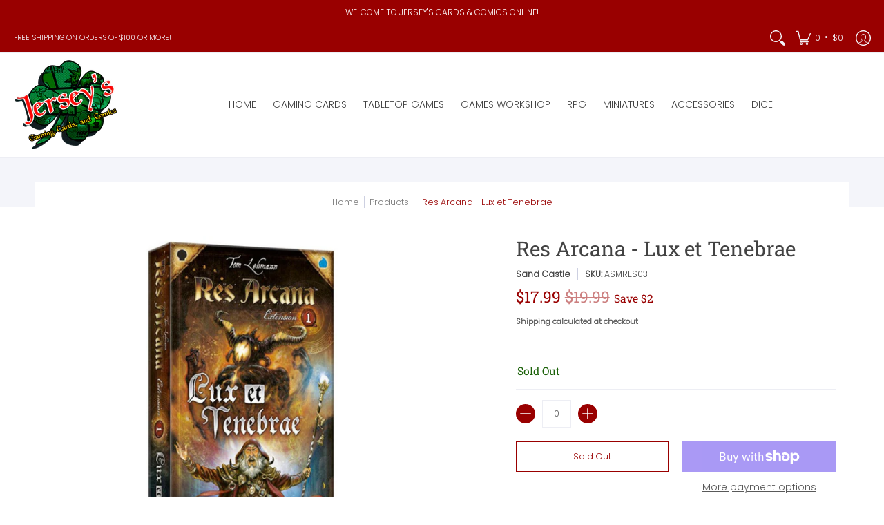

--- FILE ---
content_type: text/html; charset=utf-8
request_url: https://jerseyscc.com//variants/41368761532475/?section_id=store-availability
body_size: 633
content:
<div id="shopify-section-store-availability" class="shopify-section"><div class="store-availability-container bottompad-quarter"
     data-section-id="store-availability"
     data-section-type="store_availability">
  
  <div class="store-availability-information table">
    <div class="table-cell top"><span class="icon icon-times">
  <svg height="16" width="16" viewBox="0 0 24 24" aria-hidden="true" focusable="false" role="presentation" xmlns="http://www.w3.org/2000/svg" version="1.1" xmlns:xlink="http://www.w3.org/1999/xlink" xmlns:svgjs="http://svgjs.com/svgjs"><g><path d="M 5 5 L 19 19" fill="none" stroke="#990000" stroke-linecap="round" stroke-linejoin="round" stroke-width="3px"/><path d="M 19 5 L 5 19" fill="none" stroke="#990000" stroke-linecap="round" stroke-linejoin="round" stroke-width="3px"/></g></svg>
</span></div>
    <div class="store-availability-information-container table-cell top"><p class="store-availability-information__title">Pickup currently unavailable at <strong>Jersey&#39;s Hampton</strong></p><p class="store-availability-information__stores"><a href="javascript: void(0)" data-micromodal-trigger="avail" title="Check availability at other stores" class="srfc store-availability-information__link js-modal-open-store-availability-modal store-availability-small-text" data-store-availability-modal-open aria-haspopup="dialog"><small>Check availability at other stores</small></a></p></div>
  </div>

  <div id="avail" class="modal StoreAvailabilityModal" aria-hidden="true">
    <div class="modal-overlay" tabindex="-1" data-micromodal-close>
      <div class="store-availabilities-modal modal-container" role="dialog" aria-modal="true" aria-labelledby="modal" >
        <div class="modal-content">
          <div class="store-availabilities-modal__header list">
            <span class="store-availabilities-modal__product-information">
              <h2 class="store-availabilities-modal__product-title" data-store-availability-modal-product-title></h2>
              <p class="store-availabilities-modal__variant-title store-availability-small-text">Default Title</p>
            </span>
          </div>
          <div class="store-availabilities-list" role="list"><div class="store-availability-list__item list">
              <p class="store-availability-list__location"><strong>Jersey&#39;s Hampton</strong><br/><span class="store-availability-list__stock store-availability-small-text"><span class="icon icon-times">
  <svg height="12" width="12" viewBox="0 0 24 24" aria-hidden="true" focusable="false" role="presentation" xmlns="http://www.w3.org/2000/svg" version="1.1" xmlns:xlink="http://www.w3.org/1999/xlink" xmlns:svgjs="http://svgjs.com/svgjs"><g><path d="M 5 5 L 19 19" fill="none" stroke="#990000" stroke-linecap="round" stroke-linejoin="round" stroke-width="3px"/><path d="M 19 5 L 5 19" fill="none" stroke="#990000" stroke-linecap="round" stroke-linejoin="round" stroke-width="3px"/></g></svg>
</span>Pickup currently unavailable</span></p><p>1816 Todds Lane<br>Suite E<br>Hampton VA 23666<br>United States</p>
<p class="store-availability-list__phone">+17578250097</p></div><div class="store-availability-list__item list">
              <p class="store-availability-list__location"><strong>Jersey&#39;s Gloucester</strong><br/><span class="store-availability-list__stock store-availability-small-text"><span class="icon icon-times">
  <svg height="12" width="12" viewBox="0 0 24 24" aria-hidden="true" focusable="false" role="presentation" xmlns="http://www.w3.org/2000/svg" version="1.1" xmlns:xlink="http://www.w3.org/1999/xlink" xmlns:svgjs="http://svgjs.com/svgjs"><g><path d="M 5 5 L 19 19" fill="none" stroke="#990000" stroke-linecap="round" stroke-linejoin="round" stroke-width="3px"/><path d="M 19 5 L 5 19" fill="none" stroke="#990000" stroke-linecap="round" stroke-linejoin="round" stroke-width="3px"/></g></svg>
</span>Pickup currently unavailable</span></p><p>4852 George Washington Memorial Highway<br>Hayes VA 23072<br>United States</p>
<p class="store-availability-list__phone">+18048249790</p></div><div class="store-availability-list__item list last">
              <p class="store-availability-list__location"><strong>Jersey&#39;s Yorktown</strong><br/><span class="store-availability-list__stock store-availability-small-text"><span class="icon icon-times">
  <svg height="12" width="12" viewBox="0 0 24 24" aria-hidden="true" focusable="false" role="presentation" xmlns="http://www.w3.org/2000/svg" version="1.1" xmlns:xlink="http://www.w3.org/1999/xlink" xmlns:svgjs="http://svgjs.com/svgjs"><g><path d="M 5 5 L 19 19" fill="none" stroke="#990000" stroke-linecap="round" stroke-linejoin="round" stroke-width="3px"/><path d="M 19 5 L 5 19" fill="none" stroke="#990000" stroke-linecap="round" stroke-linejoin="round" stroke-width="3px"/></g></svg>
</span>Pickup currently unavailable</span></p><p>5906 George Washington Memorial Highway<br>Suite A<br>Yorktown VA 23692<br>United States</p>
<p class="store-availability-list__phone">+17578902842</p></div></div>
        </div>
        <button type="button" class="modal-close" aria-label="Close pop up" data-micromodal-close></button>
      </div>
    </div>
  </div>
</div>
</div>